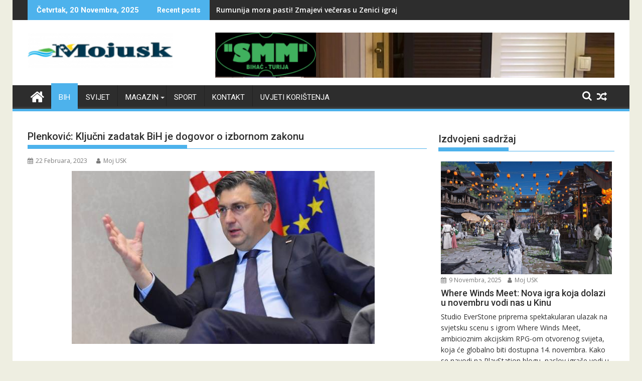

--- FILE ---
content_type: text/html; charset=UTF-8
request_url: https://mojusk.ba/plenkovic-kljucni-zadatak-bih-je-dogovor-o-izbornom-zakonu/
body_size: 18702
content:
<!DOCTYPE html><html lang="bs-BA">
			<head>

				<meta charset="UTF-8">
		<meta name="viewport" content="width=device-width, initial-scale=1">
		<link rel="profile" href="http://gmpg.org/xfn/11">
		<link rel="pingback" href="https://mojusk.ba/xmlrpc.php">
		<meta name='robots' content='index, follow, max-image-preview:large, max-snippet:-1, max-video-preview:-1' />
	<style>img:is([sizes="auto" i], [sizes^="auto," i]) { contain-intrinsic-size: 3000px 1500px }</style>
	
	<!-- This site is optimized with the Yoast SEO plugin v26.4 - https://yoast.com/wordpress/plugins/seo/ -->
	<title>Plenković: Ključni zadatak BiH je dogovor o izbornom zakonu - mojusk.ba</title>
	<link rel="canonical" href="https://mojusk.ba/plenkovic-kljucni-zadatak-bih-je-dogovor-o-izbornom-zakonu/" />
	<meta property="og:locale" content="bs_BA" />
	<meta property="og:type" content="article" />
	<meta property="og:title" content="Plenković: Ključni zadatak BiH je dogovor o izbornom zakonu - mojusk.ba" />
	<meta property="og:description" content="Hrvatski premijer Andrej Plenković govorio je u Atlantic Councilu o ratu u Ukrajini, ali i odnosima sa zemljama u regionu. Kada je u pitanju susjedna Srbija Plenković je istakao&#8230; &#8230;kako se nada poboljšanju odnosa, ali je istovremeno kazao i da njegova zemlja nema namjeru blokirati evropski put Srbije. Na pitanje urednika vanjske politike N1 o tome kakvu saradnju sa novim vlastima u BiH očekuje i šta će to njegova zemlja uraditi za BiH na putu prema EU i NATO-u Plenković odgovara da se nada boljim odnosima. “Godinama se zaista snažno&hellip;" />
	<meta property="og:url" content="https://mojusk.ba/plenkovic-kljucni-zadatak-bih-je-dogovor-o-izbornom-zakonu/" />
	<meta property="og:site_name" content="mojusk.ba" />
	<meta property="article:published_time" content="2023-02-22T18:33:14+00:00" />
	<meta property="article:modified_time" content="2023-02-22T18:33:15+00:00" />
	<meta property="og:image" content="https://mojusk.ba/wp-content/uploads/2023/02/plenkovic-kljucni-zadatak-bih-je-dogovor-o-izbornom-zakonu-9f07bbc985f84835cf96b0a3231dd1d7-xl_63f650cb20c83.jpg" />
	<meta property="og:image:width" content="604" />
	<meta property="og:image:height" content="345" />
	<meta property="og:image:type" content="image/jpeg" />
	<meta name="author" content="Moj USK" />
	<meta name="twitter:card" content="summary_large_image" />
	<meta name="twitter:label1" content="Written by" />
	<meta name="twitter:data1" content="Moj USK" />
	<meta name="twitter:label2" content="Est. reading time" />
	<meta name="twitter:data2" content="3 minute" />
	<script type="application/ld+json" class="yoast-schema-graph">{"@context":"https://schema.org","@graph":[{"@type":"Article","@id":"https://mojusk.ba/plenkovic-kljucni-zadatak-bih-je-dogovor-o-izbornom-zakonu/#article","isPartOf":{"@id":"https://mojusk.ba/plenkovic-kljucni-zadatak-bih-je-dogovor-o-izbornom-zakonu/"},"author":{"name":"Moj USK","@id":"https://mojusk.ba/#/schema/person/259995d8c7882fe27990c28e4d2958df"},"headline":"Plenković: Ključni zadatak BiH je dogovor o izbornom zakonu","datePublished":"2023-02-22T18:33:14+00:00","dateModified":"2023-02-22T18:33:15+00:00","mainEntityOfPage":{"@id":"https://mojusk.ba/plenkovic-kljucni-zadatak-bih-je-dogovor-o-izbornom-zakonu/"},"wordCount":615,"publisher":{"@id":"https://mojusk.ba/#organization"},"image":{"@id":"https://mojusk.ba/plenkovic-kljucni-zadatak-bih-je-dogovor-o-izbornom-zakonu/#primaryimage"},"thumbnailUrl":"https://mojusk.ba/wp-content/uploads/2023/02/plenkovic-kljucni-zadatak-bih-je-dogovor-o-izbornom-zakonu-9f07bbc985f84835cf96b0a3231dd1d7-xl_63f650cb20c83.jpg","articleSection":["BiH","Vijesti"],"inLanguage":"bs-BA"},{"@type":"WebPage","@id":"https://mojusk.ba/plenkovic-kljucni-zadatak-bih-je-dogovor-o-izbornom-zakonu/","url":"https://mojusk.ba/plenkovic-kljucni-zadatak-bih-je-dogovor-o-izbornom-zakonu/","name":"Plenković: Ključni zadatak BiH je dogovor o izbornom zakonu - mojusk.ba","isPartOf":{"@id":"https://mojusk.ba/#website"},"primaryImageOfPage":{"@id":"https://mojusk.ba/plenkovic-kljucni-zadatak-bih-je-dogovor-o-izbornom-zakonu/#primaryimage"},"image":{"@id":"https://mojusk.ba/plenkovic-kljucni-zadatak-bih-je-dogovor-o-izbornom-zakonu/#primaryimage"},"thumbnailUrl":"https://mojusk.ba/wp-content/uploads/2023/02/plenkovic-kljucni-zadatak-bih-je-dogovor-o-izbornom-zakonu-9f07bbc985f84835cf96b0a3231dd1d7-xl_63f650cb20c83.jpg","datePublished":"2023-02-22T18:33:14+00:00","dateModified":"2023-02-22T18:33:15+00:00","breadcrumb":{"@id":"https://mojusk.ba/plenkovic-kljucni-zadatak-bih-je-dogovor-o-izbornom-zakonu/#breadcrumb"},"inLanguage":"bs-BA","potentialAction":[{"@type":"ReadAction","target":["https://mojusk.ba/plenkovic-kljucni-zadatak-bih-je-dogovor-o-izbornom-zakonu/"]}]},{"@type":"ImageObject","inLanguage":"bs-BA","@id":"https://mojusk.ba/plenkovic-kljucni-zadatak-bih-je-dogovor-o-izbornom-zakonu/#primaryimage","url":"https://mojusk.ba/wp-content/uploads/2023/02/plenkovic-kljucni-zadatak-bih-je-dogovor-o-izbornom-zakonu-9f07bbc985f84835cf96b0a3231dd1d7-xl_63f650cb20c83.jpg","contentUrl":"https://mojusk.ba/wp-content/uploads/2023/02/plenkovic-kljucni-zadatak-bih-je-dogovor-o-izbornom-zakonu-9f07bbc985f84835cf96b0a3231dd1d7-xl_63f650cb20c83.jpg","width":604,"height":345},{"@type":"BreadcrumbList","@id":"https://mojusk.ba/plenkovic-kljucni-zadatak-bih-je-dogovor-o-izbornom-zakonu/#breadcrumb","itemListElement":[{"@type":"ListItem","position":1,"name":"Home","item":"https://mojusk.ba/"},{"@type":"ListItem","position":2,"name":"Plenković: Ključni zadatak BiH je dogovor o izbornom zakonu"}]},{"@type":"WebSite","@id":"https://mojusk.ba/#website","url":"https://mojusk.ba/","name":"mojusk.ba","description":"Informativni web portal Unsko-sanskog kantona","publisher":{"@id":"https://mojusk.ba/#organization"},"potentialAction":[{"@type":"SearchAction","target":{"@type":"EntryPoint","urlTemplate":"https://mojusk.ba/?s={search_term_string}"},"query-input":{"@type":"PropertyValueSpecification","valueRequired":true,"valueName":"search_term_string"}}],"inLanguage":"bs-BA"},{"@type":"Organization","@id":"https://mojusk.ba/#organization","name":"mojusk.ba","url":"https://mojusk.ba/","logo":{"@type":"ImageObject","inLanguage":"bs-BA","@id":"https://mojusk.ba/#/schema/logo/image/","url":"https://mojusk.ba/wp-content/uploads/2022/09/cropped-cropped-LOGO-1.png","contentUrl":"https://mojusk.ba/wp-content/uploads/2022/09/cropped-cropped-LOGO-1.png","width":290,"height":70,"caption":"mojusk.ba"},"image":{"@id":"https://mojusk.ba/#/schema/logo/image/"}},{"@type":"Person","@id":"https://mojusk.ba/#/schema/person/259995d8c7882fe27990c28e4d2958df","name":"Moj USK","url":"https://mojusk.ba/author/administrator1/"}]}</script>
	<!-- / Yoast SEO plugin. -->


<link rel='dns-prefetch' href='//www.googletagmanager.com' />
<link rel='dns-prefetch' href='//fonts.googleapis.com' />
<link rel='dns-prefetch' href='//pagead2.googlesyndication.com' />
<link rel="alternate" type="application/rss+xml" title="mojusk.ba &raquo; novosti" href="https://mojusk.ba/feed/" />
<link rel="alternate" type="application/rss+xml" title="mojusk.ba &raquo;  novosti o komentarima" href="https://mojusk.ba/comments/feed/" />
<script type="text/javascript">
/* <![CDATA[ */
window._wpemojiSettings = {"baseUrl":"https:\/\/s.w.org\/images\/core\/emoji\/16.0.1\/72x72\/","ext":".png","svgUrl":"https:\/\/s.w.org\/images\/core\/emoji\/16.0.1\/svg\/","svgExt":".svg","source":{"concatemoji":"https:\/\/mojusk.ba\/wp-includes\/js\/wp-emoji-release.min.js?ver=6.8.3"}};
/*! This file is auto-generated */
!function(s,n){var o,i,e;function c(e){try{var t={supportTests:e,timestamp:(new Date).valueOf()};sessionStorage.setItem(o,JSON.stringify(t))}catch(e){}}function p(e,t,n){e.clearRect(0,0,e.canvas.width,e.canvas.height),e.fillText(t,0,0);var t=new Uint32Array(e.getImageData(0,0,e.canvas.width,e.canvas.height).data),a=(e.clearRect(0,0,e.canvas.width,e.canvas.height),e.fillText(n,0,0),new Uint32Array(e.getImageData(0,0,e.canvas.width,e.canvas.height).data));return t.every(function(e,t){return e===a[t]})}function u(e,t){e.clearRect(0,0,e.canvas.width,e.canvas.height),e.fillText(t,0,0);for(var n=e.getImageData(16,16,1,1),a=0;a<n.data.length;a++)if(0!==n.data[a])return!1;return!0}function f(e,t,n,a){switch(t){case"flag":return n(e,"\ud83c\udff3\ufe0f\u200d\u26a7\ufe0f","\ud83c\udff3\ufe0f\u200b\u26a7\ufe0f")?!1:!n(e,"\ud83c\udde8\ud83c\uddf6","\ud83c\udde8\u200b\ud83c\uddf6")&&!n(e,"\ud83c\udff4\udb40\udc67\udb40\udc62\udb40\udc65\udb40\udc6e\udb40\udc67\udb40\udc7f","\ud83c\udff4\u200b\udb40\udc67\u200b\udb40\udc62\u200b\udb40\udc65\u200b\udb40\udc6e\u200b\udb40\udc67\u200b\udb40\udc7f");case"emoji":return!a(e,"\ud83e\udedf")}return!1}function g(e,t,n,a){var r="undefined"!=typeof WorkerGlobalScope&&self instanceof WorkerGlobalScope?new OffscreenCanvas(300,150):s.createElement("canvas"),o=r.getContext("2d",{willReadFrequently:!0}),i=(o.textBaseline="top",o.font="600 32px Arial",{});return e.forEach(function(e){i[e]=t(o,e,n,a)}),i}function t(e){var t=s.createElement("script");t.src=e,t.defer=!0,s.head.appendChild(t)}"undefined"!=typeof Promise&&(o="wpEmojiSettingsSupports",i=["flag","emoji"],n.supports={everything:!0,everythingExceptFlag:!0},e=new Promise(function(e){s.addEventListener("DOMContentLoaded",e,{once:!0})}),new Promise(function(t){var n=function(){try{var e=JSON.parse(sessionStorage.getItem(o));if("object"==typeof e&&"number"==typeof e.timestamp&&(new Date).valueOf()<e.timestamp+604800&&"object"==typeof e.supportTests)return e.supportTests}catch(e){}return null}();if(!n){if("undefined"!=typeof Worker&&"undefined"!=typeof OffscreenCanvas&&"undefined"!=typeof URL&&URL.createObjectURL&&"undefined"!=typeof Blob)try{var e="postMessage("+g.toString()+"("+[JSON.stringify(i),f.toString(),p.toString(),u.toString()].join(",")+"));",a=new Blob([e],{type:"text/javascript"}),r=new Worker(URL.createObjectURL(a),{name:"wpTestEmojiSupports"});return void(r.onmessage=function(e){c(n=e.data),r.terminate(),t(n)})}catch(e){}c(n=g(i,f,p,u))}t(n)}).then(function(e){for(var t in e)n.supports[t]=e[t],n.supports.everything=n.supports.everything&&n.supports[t],"flag"!==t&&(n.supports.everythingExceptFlag=n.supports.everythingExceptFlag&&n.supports[t]);n.supports.everythingExceptFlag=n.supports.everythingExceptFlag&&!n.supports.flag,n.DOMReady=!1,n.readyCallback=function(){n.DOMReady=!0}}).then(function(){return e}).then(function(){var e;n.supports.everything||(n.readyCallback(),(e=n.source||{}).concatemoji?t(e.concatemoji):e.wpemoji&&e.twemoji&&(t(e.twemoji),t(e.wpemoji)))}))}((window,document),window._wpemojiSettings);
/* ]]> */
</script>
<link rel='stylesheet' id='dashicons-css' href='https://mojusk.ba/wp-includes/css/dashicons.min.css?ver=6.8.3' type='text/css' media='all' />
<link rel='stylesheet' id='post-views-counter-frontend-css' href='https://mojusk.ba/wp-content/plugins/post-views-counter/css/frontend.min.css?ver=1.5.8' type='text/css' media='all' />
<style id='wp-emoji-styles-inline-css' type='text/css'>

	img.wp-smiley, img.emoji {
		display: inline !important;
		border: none !important;
		box-shadow: none !important;
		height: 1em !important;
		width: 1em !important;
		margin: 0 0.07em !important;
		vertical-align: -0.1em !important;
		background: none !important;
		padding: 0 !important;
	}
</style>
<link rel='stylesheet' id='wp-block-library-css' href='https://mojusk.ba/wp-includes/css/dist/block-library/style.min.css?ver=6.8.3' type='text/css' media='all' />
<style id='wp-block-library-theme-inline-css' type='text/css'>
.wp-block-audio :where(figcaption){color:#555;font-size:13px;text-align:center}.is-dark-theme .wp-block-audio :where(figcaption){color:#ffffffa6}.wp-block-audio{margin:0 0 1em}.wp-block-code{border:1px solid #ccc;border-radius:4px;font-family:Menlo,Consolas,monaco,monospace;padding:.8em 1em}.wp-block-embed :where(figcaption){color:#555;font-size:13px;text-align:center}.is-dark-theme .wp-block-embed :where(figcaption){color:#ffffffa6}.wp-block-embed{margin:0 0 1em}.blocks-gallery-caption{color:#555;font-size:13px;text-align:center}.is-dark-theme .blocks-gallery-caption{color:#ffffffa6}:root :where(.wp-block-image figcaption){color:#555;font-size:13px;text-align:center}.is-dark-theme :root :where(.wp-block-image figcaption){color:#ffffffa6}.wp-block-image{margin:0 0 1em}.wp-block-pullquote{border-bottom:4px solid;border-top:4px solid;color:currentColor;margin-bottom:1.75em}.wp-block-pullquote cite,.wp-block-pullquote footer,.wp-block-pullquote__citation{color:currentColor;font-size:.8125em;font-style:normal;text-transform:uppercase}.wp-block-quote{border-left:.25em solid;margin:0 0 1.75em;padding-left:1em}.wp-block-quote cite,.wp-block-quote footer{color:currentColor;font-size:.8125em;font-style:normal;position:relative}.wp-block-quote:where(.has-text-align-right){border-left:none;border-right:.25em solid;padding-left:0;padding-right:1em}.wp-block-quote:where(.has-text-align-center){border:none;padding-left:0}.wp-block-quote.is-large,.wp-block-quote.is-style-large,.wp-block-quote:where(.is-style-plain){border:none}.wp-block-search .wp-block-search__label{font-weight:700}.wp-block-search__button{border:1px solid #ccc;padding:.375em .625em}:where(.wp-block-group.has-background){padding:1.25em 2.375em}.wp-block-separator.has-css-opacity{opacity:.4}.wp-block-separator{border:none;border-bottom:2px solid;margin-left:auto;margin-right:auto}.wp-block-separator.has-alpha-channel-opacity{opacity:1}.wp-block-separator:not(.is-style-wide):not(.is-style-dots){width:100px}.wp-block-separator.has-background:not(.is-style-dots){border-bottom:none;height:1px}.wp-block-separator.has-background:not(.is-style-wide):not(.is-style-dots){height:2px}.wp-block-table{margin:0 0 1em}.wp-block-table td,.wp-block-table th{word-break:normal}.wp-block-table :where(figcaption){color:#555;font-size:13px;text-align:center}.is-dark-theme .wp-block-table :where(figcaption){color:#ffffffa6}.wp-block-video :where(figcaption){color:#555;font-size:13px;text-align:center}.is-dark-theme .wp-block-video :where(figcaption){color:#ffffffa6}.wp-block-video{margin:0 0 1em}:root :where(.wp-block-template-part.has-background){margin-bottom:0;margin-top:0;padding:1.25em 2.375em}
</style>
<style id='classic-theme-styles-inline-css' type='text/css'>
/*! This file is auto-generated */
.wp-block-button__link{color:#fff;background-color:#32373c;border-radius:9999px;box-shadow:none;text-decoration:none;padding:calc(.667em + 2px) calc(1.333em + 2px);font-size:1.125em}.wp-block-file__button{background:#32373c;color:#fff;text-decoration:none}
</style>
<style id='global-styles-inline-css' type='text/css'>
:root{--wp--preset--aspect-ratio--square: 1;--wp--preset--aspect-ratio--4-3: 4/3;--wp--preset--aspect-ratio--3-4: 3/4;--wp--preset--aspect-ratio--3-2: 3/2;--wp--preset--aspect-ratio--2-3: 2/3;--wp--preset--aspect-ratio--16-9: 16/9;--wp--preset--aspect-ratio--9-16: 9/16;--wp--preset--color--black: #000000;--wp--preset--color--cyan-bluish-gray: #abb8c3;--wp--preset--color--white: #ffffff;--wp--preset--color--pale-pink: #f78da7;--wp--preset--color--vivid-red: #cf2e2e;--wp--preset--color--luminous-vivid-orange: #ff6900;--wp--preset--color--luminous-vivid-amber: #fcb900;--wp--preset--color--light-green-cyan: #7bdcb5;--wp--preset--color--vivid-green-cyan: #00d084;--wp--preset--color--pale-cyan-blue: #8ed1fc;--wp--preset--color--vivid-cyan-blue: #0693e3;--wp--preset--color--vivid-purple: #9b51e0;--wp--preset--gradient--vivid-cyan-blue-to-vivid-purple: linear-gradient(135deg,rgba(6,147,227,1) 0%,rgb(155,81,224) 100%);--wp--preset--gradient--light-green-cyan-to-vivid-green-cyan: linear-gradient(135deg,rgb(122,220,180) 0%,rgb(0,208,130) 100%);--wp--preset--gradient--luminous-vivid-amber-to-luminous-vivid-orange: linear-gradient(135deg,rgba(252,185,0,1) 0%,rgba(255,105,0,1) 100%);--wp--preset--gradient--luminous-vivid-orange-to-vivid-red: linear-gradient(135deg,rgba(255,105,0,1) 0%,rgb(207,46,46) 100%);--wp--preset--gradient--very-light-gray-to-cyan-bluish-gray: linear-gradient(135deg,rgb(238,238,238) 0%,rgb(169,184,195) 100%);--wp--preset--gradient--cool-to-warm-spectrum: linear-gradient(135deg,rgb(74,234,220) 0%,rgb(151,120,209) 20%,rgb(207,42,186) 40%,rgb(238,44,130) 60%,rgb(251,105,98) 80%,rgb(254,248,76) 100%);--wp--preset--gradient--blush-light-purple: linear-gradient(135deg,rgb(255,206,236) 0%,rgb(152,150,240) 100%);--wp--preset--gradient--blush-bordeaux: linear-gradient(135deg,rgb(254,205,165) 0%,rgb(254,45,45) 50%,rgb(107,0,62) 100%);--wp--preset--gradient--luminous-dusk: linear-gradient(135deg,rgb(255,203,112) 0%,rgb(199,81,192) 50%,rgb(65,88,208) 100%);--wp--preset--gradient--pale-ocean: linear-gradient(135deg,rgb(255,245,203) 0%,rgb(182,227,212) 50%,rgb(51,167,181) 100%);--wp--preset--gradient--electric-grass: linear-gradient(135deg,rgb(202,248,128) 0%,rgb(113,206,126) 100%);--wp--preset--gradient--midnight: linear-gradient(135deg,rgb(2,3,129) 0%,rgb(40,116,252) 100%);--wp--preset--font-size--small: 13px;--wp--preset--font-size--medium: 20px;--wp--preset--font-size--large: 36px;--wp--preset--font-size--x-large: 42px;--wp--preset--spacing--20: 0.44rem;--wp--preset--spacing--30: 0.67rem;--wp--preset--spacing--40: 1rem;--wp--preset--spacing--50: 1.5rem;--wp--preset--spacing--60: 2.25rem;--wp--preset--spacing--70: 3.38rem;--wp--preset--spacing--80: 5.06rem;--wp--preset--shadow--natural: 6px 6px 9px rgba(0, 0, 0, 0.2);--wp--preset--shadow--deep: 12px 12px 50px rgba(0, 0, 0, 0.4);--wp--preset--shadow--sharp: 6px 6px 0px rgba(0, 0, 0, 0.2);--wp--preset--shadow--outlined: 6px 6px 0px -3px rgba(255, 255, 255, 1), 6px 6px rgba(0, 0, 0, 1);--wp--preset--shadow--crisp: 6px 6px 0px rgba(0, 0, 0, 1);}:where(.is-layout-flex){gap: 0.5em;}:where(.is-layout-grid){gap: 0.5em;}body .is-layout-flex{display: flex;}.is-layout-flex{flex-wrap: wrap;align-items: center;}.is-layout-flex > :is(*, div){margin: 0;}body .is-layout-grid{display: grid;}.is-layout-grid > :is(*, div){margin: 0;}:where(.wp-block-columns.is-layout-flex){gap: 2em;}:where(.wp-block-columns.is-layout-grid){gap: 2em;}:where(.wp-block-post-template.is-layout-flex){gap: 1.25em;}:where(.wp-block-post-template.is-layout-grid){gap: 1.25em;}.has-black-color{color: var(--wp--preset--color--black) !important;}.has-cyan-bluish-gray-color{color: var(--wp--preset--color--cyan-bluish-gray) !important;}.has-white-color{color: var(--wp--preset--color--white) !important;}.has-pale-pink-color{color: var(--wp--preset--color--pale-pink) !important;}.has-vivid-red-color{color: var(--wp--preset--color--vivid-red) !important;}.has-luminous-vivid-orange-color{color: var(--wp--preset--color--luminous-vivid-orange) !important;}.has-luminous-vivid-amber-color{color: var(--wp--preset--color--luminous-vivid-amber) !important;}.has-light-green-cyan-color{color: var(--wp--preset--color--light-green-cyan) !important;}.has-vivid-green-cyan-color{color: var(--wp--preset--color--vivid-green-cyan) !important;}.has-pale-cyan-blue-color{color: var(--wp--preset--color--pale-cyan-blue) !important;}.has-vivid-cyan-blue-color{color: var(--wp--preset--color--vivid-cyan-blue) !important;}.has-vivid-purple-color{color: var(--wp--preset--color--vivid-purple) !important;}.has-black-background-color{background-color: var(--wp--preset--color--black) !important;}.has-cyan-bluish-gray-background-color{background-color: var(--wp--preset--color--cyan-bluish-gray) !important;}.has-white-background-color{background-color: var(--wp--preset--color--white) !important;}.has-pale-pink-background-color{background-color: var(--wp--preset--color--pale-pink) !important;}.has-vivid-red-background-color{background-color: var(--wp--preset--color--vivid-red) !important;}.has-luminous-vivid-orange-background-color{background-color: var(--wp--preset--color--luminous-vivid-orange) !important;}.has-luminous-vivid-amber-background-color{background-color: var(--wp--preset--color--luminous-vivid-amber) !important;}.has-light-green-cyan-background-color{background-color: var(--wp--preset--color--light-green-cyan) !important;}.has-vivid-green-cyan-background-color{background-color: var(--wp--preset--color--vivid-green-cyan) !important;}.has-pale-cyan-blue-background-color{background-color: var(--wp--preset--color--pale-cyan-blue) !important;}.has-vivid-cyan-blue-background-color{background-color: var(--wp--preset--color--vivid-cyan-blue) !important;}.has-vivid-purple-background-color{background-color: var(--wp--preset--color--vivid-purple) !important;}.has-black-border-color{border-color: var(--wp--preset--color--black) !important;}.has-cyan-bluish-gray-border-color{border-color: var(--wp--preset--color--cyan-bluish-gray) !important;}.has-white-border-color{border-color: var(--wp--preset--color--white) !important;}.has-pale-pink-border-color{border-color: var(--wp--preset--color--pale-pink) !important;}.has-vivid-red-border-color{border-color: var(--wp--preset--color--vivid-red) !important;}.has-luminous-vivid-orange-border-color{border-color: var(--wp--preset--color--luminous-vivid-orange) !important;}.has-luminous-vivid-amber-border-color{border-color: var(--wp--preset--color--luminous-vivid-amber) !important;}.has-light-green-cyan-border-color{border-color: var(--wp--preset--color--light-green-cyan) !important;}.has-vivid-green-cyan-border-color{border-color: var(--wp--preset--color--vivid-green-cyan) !important;}.has-pale-cyan-blue-border-color{border-color: var(--wp--preset--color--pale-cyan-blue) !important;}.has-vivid-cyan-blue-border-color{border-color: var(--wp--preset--color--vivid-cyan-blue) !important;}.has-vivid-purple-border-color{border-color: var(--wp--preset--color--vivid-purple) !important;}.has-vivid-cyan-blue-to-vivid-purple-gradient-background{background: var(--wp--preset--gradient--vivid-cyan-blue-to-vivid-purple) !important;}.has-light-green-cyan-to-vivid-green-cyan-gradient-background{background: var(--wp--preset--gradient--light-green-cyan-to-vivid-green-cyan) !important;}.has-luminous-vivid-amber-to-luminous-vivid-orange-gradient-background{background: var(--wp--preset--gradient--luminous-vivid-amber-to-luminous-vivid-orange) !important;}.has-luminous-vivid-orange-to-vivid-red-gradient-background{background: var(--wp--preset--gradient--luminous-vivid-orange-to-vivid-red) !important;}.has-very-light-gray-to-cyan-bluish-gray-gradient-background{background: var(--wp--preset--gradient--very-light-gray-to-cyan-bluish-gray) !important;}.has-cool-to-warm-spectrum-gradient-background{background: var(--wp--preset--gradient--cool-to-warm-spectrum) !important;}.has-blush-light-purple-gradient-background{background: var(--wp--preset--gradient--blush-light-purple) !important;}.has-blush-bordeaux-gradient-background{background: var(--wp--preset--gradient--blush-bordeaux) !important;}.has-luminous-dusk-gradient-background{background: var(--wp--preset--gradient--luminous-dusk) !important;}.has-pale-ocean-gradient-background{background: var(--wp--preset--gradient--pale-ocean) !important;}.has-electric-grass-gradient-background{background: var(--wp--preset--gradient--electric-grass) !important;}.has-midnight-gradient-background{background: var(--wp--preset--gradient--midnight) !important;}.has-small-font-size{font-size: var(--wp--preset--font-size--small) !important;}.has-medium-font-size{font-size: var(--wp--preset--font-size--medium) !important;}.has-large-font-size{font-size: var(--wp--preset--font-size--large) !important;}.has-x-large-font-size{font-size: var(--wp--preset--font-size--x-large) !important;}
:where(.wp-block-post-template.is-layout-flex){gap: 1.25em;}:where(.wp-block-post-template.is-layout-grid){gap: 1.25em;}
:where(.wp-block-columns.is-layout-flex){gap: 2em;}:where(.wp-block-columns.is-layout-grid){gap: 2em;}
:root :where(.wp-block-pullquote){font-size: 1.5em;line-height: 1.6;}
</style>
<link rel='stylesheet' id='gallery-manager-css' href='https://mojusk.ba/wp-content/plugins/fancy-gallery/assets/css/gallery-manager.css?ver=6.8.3' type='text/css' media='all' />
<link rel='stylesheet' id='theiaPostSlider-css' href='https://mojusk.ba/wp-content/plugins/theia-post-slider/css/super-mono-reflection--blue-32.css?ver=1.8.4' type='text/css' media='all' />
<link rel='stylesheet' id='jquery-bxslider-css' href='https://mojusk.ba/wp-content/themes/supermag/assets/library/bxslider/css/jquery.bxslider.min.css?ver=4.2.5' type='text/css' media='all' />
<link rel='stylesheet' id='supermag-googleapis-css' href='//fonts.googleapis.com/css?family=Open+Sans%3A600%2C400%7CRoboto%3A300italic%2C400%2C500%2C700&#038;ver=1.0.1' type='text/css' media='all' />
<link rel='stylesheet' id='font-awesome-css' href='https://mojusk.ba/wp-content/themes/supermag/assets/library/Font-Awesome/css/font-awesome.min.css?ver=4.7.0' type='text/css' media='all' />
<link rel='stylesheet' id='supermag-style-css' href='https://mojusk.ba/wp-content/themes/supermag/style.css?ver=1.4.9' type='text/css' media='all' />
<style id='supermag-style-inline-css' type='text/css'>

            mark,
            .comment-form .form-submit input,
            .read-more,
            .bn-title,
            .home-icon.front_page_on,
            .header-wrapper .menu li:hover > a,
            .header-wrapper .menu > li.current-menu-item a,
            .header-wrapper .menu > li.current-menu-parent a,
            .header-wrapper .menu > li.current_page_parent a,
            .header-wrapper .menu > li.current_page_ancestor a,
            .header-wrapper .menu > li.current-menu-item > a:before,
            .header-wrapper .menu > li.current-menu-parent > a:before,
            .header-wrapper .menu > li.current_page_parent > a:before,
            .header-wrapper .menu > li.current_page_ancestor > a:before,
            .header-wrapper .main-navigation ul ul.sub-menu li:hover > a,
            .header-wrapper .main-navigation ul ul.children li:hover > a,
            .slider-section .cat-links a,
            .featured-desc .below-entry-meta .cat-links a,
            #calendar_wrap #wp-calendar #today,
            #calendar_wrap #wp-calendar #today a,
            .wpcf7-form input.wpcf7-submit:hover,
            .breadcrumb{
                background: #4db2ec;
            }
        
            a:hover,
            .screen-reader-text:focus,
            .bn-content a:hover,
            .socials a:hover,
            .site-title a,
            .search-block input#menu-search,
            .widget_search input#s,
            .search-block #searchsubmit,
            .widget_search #searchsubmit,
            .footer-sidebar .featured-desc .above-entry-meta a:hover,
            .slider-section .slide-title:hover,
            .besides-slider .post-title a:hover,
            .slider-feature-wrap a:hover,
            .slider-section .bx-controls-direction a,
            .besides-slider .beside-post:hover .beside-caption,
            .besides-slider .beside-post:hover .beside-caption a:hover,
            .featured-desc .above-entry-meta span:hover,
            .posted-on a:hover,
            .cat-links a:hover,
            .comments-link a:hover,
            .edit-link a:hover,
            .tags-links a:hover,
            .byline a:hover,
            .nav-links a:hover,
            #supermag-breadcrumbs a:hover,
            .wpcf7-form input.wpcf7-submit,
             .woocommerce nav.woocommerce-pagination ul li a:focus, 
             .woocommerce nav.woocommerce-pagination ul li a:hover, 
             .woocommerce nav.woocommerce-pagination ul li span.current{
                color: #4db2ec;
            }
            .search-block input#menu-search,
            .widget_search input#s,
            .tagcloud a{
                border: 1px solid #4db2ec;
            }
            .footer-wrapper .border,
            .nav-links .nav-previous a:hover,
            .nav-links .nav-next a:hover{
                border-top: 1px solid #4db2ec;
            }
             .besides-slider .beside-post{
                border-bottom: 3px solid #4db2ec;
            }
            .widget-title,
            .footer-wrapper,
            .page-header .page-title,
            .single .entry-header .entry-title,
            .page .entry-header .entry-title{
                border-bottom: 1px solid #4db2ec;
            }
            .widget-title:before,
            .page-header .page-title:before,
            .single .entry-header .entry-title:before,
            .page .entry-header .entry-title:before {
                border-bottom: 7px solid #4db2ec;
            }
           .wpcf7-form input.wpcf7-submit,
            article.post.sticky{
                border: 2px solid #4db2ec;
            }
           .breadcrumb::after {
                border-left: 5px solid #4db2ec;
            }
           .rtl .breadcrumb::after {
                border-right: 5px solid #4db2ec;
                border-left:medium none;
            }
           .header-wrapper #site-navigation{
                border-bottom: 5px solid #4db2ec;
            }
           @media screen and (max-width:992px){
                .slicknav_btn.slicknav_open{
                    border: 1px solid #4db2ec;
                }
                 .header-wrapper .main-navigation ul ul.sub-menu li:hover > a,
                 .header-wrapper .main-navigation ul ul.children li:hover > a
                 {
                         background: #2d2d2d;
                 }
                .slicknav_btn.slicknav_open:before{
                    background: #4db2ec;
                    box-shadow: 0 6px 0 0 #4db2ec, 0 12px 0 0 #4db2ec;
                }
                .slicknav_nav li:hover > a,
                .slicknav_nav li.current-menu-ancestor a,
                .slicknav_nav li.current-menu-item  > a,
                .slicknav_nav li.current_page_item a,
                .slicknav_nav li.current_page_item .slicknav_item span,
                .slicknav_nav li .slicknav_item:hover a{
                    color: #4db2ec;
                }
            }
                    .cat-links .at-cat-item-1{
                    background: #4db2ec!important;
                    color : #fff!important;
                    }
                    
                    .cat-links .at-cat-item-1:hover{
                    background: #2d2d2d!important;
                    color : #fff!important;
                    }
                    
                    .cat-links .at-cat-item-93{
                    background: #4db2ec!important;
                    color : #fff!important;
                    }
                    
                    .cat-links .at-cat-item-93:hover{
                    background: #2d2d2d!important;
                    color : #fff!important;
                    }
                    
                    .cat-links .at-cat-item-94{
                    background: #4db2ec!important;
                    color : #fff!important;
                    }
                    
                    .cat-links .at-cat-item-94:hover{
                    background: #2d2d2d!important;
                    color : #fff!important;
                    }
                    
                    .cat-links .at-cat-item-104{
                    background: #4db2ec!important;
                    color : #fff!important;
                    }
                    
                    .cat-links .at-cat-item-104:hover{
                    background: #2d2d2d!important;
                    color : #fff!important;
                    }
                    
                    .cat-links .at-cat-item-106{
                    background: #4db2ec!important;
                    color : #fff!important;
                    }
                    
                    .cat-links .at-cat-item-106:hover{
                    background: #2d2d2d!important;
                    color : #fff!important;
                    }
                    
                    .cat-links .at-cat-item-109{
                    background: #4db2ec!important;
                    color : #fff!important;
                    }
                    
                    .cat-links .at-cat-item-109:hover{
                    background: #2d2d2d!important;
                    color : #fff!important;
                    }
                    
                    .cat-links .at-cat-item-254{
                    background: #4db2ec!important;
                    color : #fff!important;
                    }
                    
                    .cat-links .at-cat-item-254:hover{
                    background: #2d2d2d!important;
                    color : #fff!important;
                    }
                    
                    .cat-links .at-cat-item-255{
                    background: #4db2ec!important;
                    color : #fff!important;
                    }
                    
                    .cat-links .at-cat-item-255:hover{
                    background: #2d2d2d!important;
                    color : #fff!important;
                    }
                    
                    .cat-links .at-cat-item-258{
                    background: #4db2ec!important;
                    color : #fff!important;
                    }
                    
                    .cat-links .at-cat-item-258:hover{
                    background: #2d2d2d!important;
                    color : #fff!important;
                    }
                    
</style>
<link rel='stylesheet' id='supermag-block-front-styles-css' href='https://mojusk.ba/wp-content/themes/supermag/acmethemes/gutenberg/gutenberg-front.css?ver=1.0' type='text/css' media='all' />
<script type="text/javascript" src="https://mojusk.ba/wp-includes/js/jquery/jquery.min.js?ver=3.7.1" id="jquery-core-js"></script>
<script type="text/javascript" src="https://mojusk.ba/wp-includes/js/jquery/jquery-migrate.min.js?ver=3.4.1" id="jquery-migrate-js"></script>
<script type="text/javascript" src="https://mojusk.ba/wp-content/plugins/theia-post-slider/js/balupton-history.js/jquery.history.js?ver=1.7.1" id="history.js-js"></script>
<script type="text/javascript" src="https://mojusk.ba/wp-content/plugins/theia-post-slider/js/async.min.js?ver=14.09.2014" id="async.js-js"></script>
<script type="text/javascript" src="https://mojusk.ba/wp-content/plugins/theia-post-slider/js/tps.js?ver=1.8.4" id="theiaPostSlider.js-js"></script>
<script type="text/javascript" src="https://mojusk.ba/wp-content/plugins/theia-post-slider/js/tps-transition-slide.js?ver=1.8.4" id="theiaPostSlider-transition-slide.js-js"></script>
<!--[if lt IE 9]>
<script type="text/javascript" src="https://mojusk.ba/wp-content/themes/supermag/assets/library/html5shiv/html5shiv.min.js?ver=3.7.3" id="html5-js"></script>
<![endif]-->
<!--[if lt IE 9]>
<script type="text/javascript" src="https://mojusk.ba/wp-content/themes/supermag/assets/library/respond/respond.min.js?ver=1.1.2" id="respond-js"></script>
<![endif]-->

<!-- Google tag (gtag.js) snippet added by Site Kit -->
<!-- Google Analytics snippet added by Site Kit -->
<script type="text/javascript" src="https://www.googletagmanager.com/gtag/js?id=GT-WVJVQ4F" id="google_gtagjs-js" async></script>
<script type="text/javascript" id="google_gtagjs-js-after">
/* <![CDATA[ */
window.dataLayer = window.dataLayer || [];function gtag(){dataLayer.push(arguments);}
gtag("set","linker",{"domains":["mojusk.ba"]});
gtag("js", new Date());
gtag("set", "developer_id.dZTNiMT", true);
gtag("config", "GT-WVJVQ4F", {"googlesitekit_post_type":"post","googlesitekit_post_date":"20230222","googlesitekit_post_author":"Moj USK"});
/* ]]> */
</script>
<link rel="https://api.w.org/" href="https://mojusk.ba/wp-json/" /><link rel="alternate" title="JSON" type="application/json" href="https://mojusk.ba/wp-json/wp/v2/posts/155978" /><link rel="EditURI" type="application/rsd+xml" title="RSD" href="https://mojusk.ba/xmlrpc.php?rsd" />
<link rel='shortlink' href='https://mojusk.ba/?p=155978' />
<link rel="alternate" title="oEmbed (JSON)" type="application/json+oembed" href="https://mojusk.ba/wp-json/oembed/1.0/embed?url=https%3A%2F%2Fmojusk.ba%2Fplenkovic-kljucni-zadatak-bih-je-dogovor-o-izbornom-zakonu%2F" />
<link rel="alternate" title="oEmbed (XML)" type="text/xml+oembed" href="https://mojusk.ba/wp-json/oembed/1.0/embed?url=https%3A%2F%2Fmojusk.ba%2Fplenkovic-kljucni-zadatak-bih-je-dogovor-o-izbornom-zakonu%2F&#038;format=xml" />
<meta name="generator" content="Site Kit by Google 1.166.0" />
<!-- Google AdSense meta tags added by Site Kit -->
<meta name="google-adsense-platform-account" content="ca-host-pub-2644536267352236">
<meta name="google-adsense-platform-domain" content="sitekit.withgoogle.com">
<!-- End Google AdSense meta tags added by Site Kit -->

<!-- Google AdSense snippet added by Site Kit -->
<script type="text/javascript" async="async" src="https://pagead2.googlesyndication.com/pagead/js/adsbygoogle.js?client=ca-pub-7743338341724793&amp;host=ca-host-pub-2644536267352236" crossorigin="anonymous"></script>

<!-- End Google AdSense snippet added by Site Kit -->
<link rel="icon" href="https://mojusk.ba/wp-content/uploads/2020/10/cropped-MojUSKLogo-32x32.jpg" sizes="32x32" />
<link rel="icon" href="https://mojusk.ba/wp-content/uploads/2020/10/cropped-MojUSKLogo-192x192.jpg" sizes="192x192" />
<link rel="apple-touch-icon" href="https://mojusk.ba/wp-content/uploads/2020/10/cropped-MojUSKLogo-180x180.jpg" />
<meta name="msapplication-TileImage" content="https://mojusk.ba/wp-content/uploads/2020/10/cropped-MojUSKLogo-270x270.jpg" />

	</head>
<body class="wp-singular post-template-default single single-post postid-155978 single-format-standard wp-custom-logo wp-theme-supermag boxed-layout blog-large-image single-large-image left-logo-right-ainfo right-sidebar at-sticky-sidebar">

		<div id="page" class="hfeed site">
				<a class="skip-link screen-reader-text" href="#content" title="link">Skip to content</a>
				<header id="masthead" class="site-header" role="banner">
			<div class="top-header-section clearfix">
				<div class="wrapper">
					 <div class="header-latest-posts float-left bn-title">Četvrtak, 20 Novembra, 2025</div>							<div class="header-latest-posts bn-wrapper float-left">
								<div class="bn-title">
									Recent posts								</div>
								<ul class="duper-bn">
																			<li class="bn-content">
											<a href="https://mojusk.ba/rumunija-mora-pasti-zmajevi-veceras-u-zenici-igraju-prvo-od-dva-finala-za-plasman-na-sp/" title="Rumunija mora pasti! Zmajevi večeras u Zenici igraju prvo od dva finala za plasman na SP">
												Rumunija mora pasti! Zmajevi večeras u Zenici igraju prvo od dva finala za plasman na SP											</a>
										</li>
																			<li class="bn-content">
											<a href="https://mojusk.ba/hrvatska-se-plasirala-na-svjetsko-prvenstvo/" title="Hrvatska se plasirala na Svjetsko prvenstvo">
												Hrvatska se plasirala na Svjetsko prvenstvo											</a>
										</li>
																			<li class="bn-content">
											<a href="https://mojusk.ba/malta-savladala-finsku-i-upisala-prvu-pobjedu-u-kvalifikacijama-nakon-cetiri-godine/" title="Malta savladala Finsku i upisala prvu pobjedu u kvalifikacijama nakon četiri godine">
												Malta savladala Finsku i upisala prvu pobjedu u kvalifikacijama nakon četiri godine											</a>
										</li>
																			<li class="bn-content">
											<a href="https://mojusk.ba/sirijski-predsjednik-doputovao-u-historijsku-posjetu-sad/" title="Sirijski predsjednik doputovao u historijsku posjetu SAD">
												Sirijski predsjednik doputovao u historijsku posjetu SAD											</a>
										</li>
																			<li class="bn-content">
											<a href="https://mojusk.ba/u-bosni-i-hercegovini-cijene-lijekova-najvise-u-regionu/" title="U Bosni i Hercegovini cijene lijekova najviše u regionu">
												U Bosni i Hercegovini cijene lijekova najviše u regionu											</a>
										</li>
																	</ul>
							</div> <!-- .header-latest-posts -->
												<div class="right-header float-right">
											</div>
				</div>
			</div><!-- .top-header-section -->
			<div class="header-wrapper clearfix">
				<div class="header-container">
										<div class="wrapper">
						<div class="site-branding clearfix">
															<div class="site-logo float-left">
									<a href="https://mojusk.ba/" class="custom-logo-link" rel="home"><img width="290" height="70" src="https://mojusk.ba/wp-content/uploads/2022/09/cropped-cropped-LOGO-1.png" class="custom-logo" alt="mojusk.ba" decoding="async" /></a>								</div><!--site-logo-->
																<div class="header-ainfo float-right">
																			<a href="https://smm-turija.com/" target="_blank">
											<img src="https://mojusk.ba/wp-content/uploads/2025/09/SMM.png">
										</a>
																		</div>
														<div class="clearfix"></div>
						</div>
					</div>
										<nav id="site-navigation" class="main-navigation  clearfix" role="navigation">
						<div class="header-main-menu wrapper clearfix">
															<div class="home-icon">
									<a href="https://mojusk.ba/" title="mojusk.ba"><i class="fa fa-home"></i></a>
								</div>
								<div class="acmethemes-nav"><ul id="menu-main-menu" class="menu"><li id="menu-item-73185" class="menu-item menu-item-type-taxonomy menu-item-object-category current-post-ancestor current-menu-parent current-post-parent menu-item-73185"><a href="https://mojusk.ba/category/vijesti/region/bih/">BiH</a></li>
<li id="menu-item-76873" class="menu-item menu-item-type-taxonomy menu-item-object-category menu-item-76873"><a href="https://mojusk.ba/category/vijesti/region/svijet/">Svijet</a></li>
<li id="menu-item-138698" class="menu-item menu-item-type-taxonomy menu-item-object-category menu-item-has-children menu-item-138698"><a href="https://mojusk.ba/category/magazin/">Magazin</a>
<ul class="sub-menu">
	<li id="menu-item-73188" class="menu-item menu-item-type-taxonomy menu-item-object-category menu-item-73188"><a href="https://mojusk.ba/category/magazin/tehnologija/">Tehnologija</a></li>
	<li id="menu-item-140255" class="menu-item menu-item-type-taxonomy menu-item-object-category menu-item-140255"><a href="https://mojusk.ba/category/magazin/ljepota-i-zdravlje/">Ljepota i zdravlje</a></li>
</ul>
</li>
<li id="menu-item-73365" class="menu-item menu-item-type-taxonomy menu-item-object-category menu-item-73365"><a href="https://mojusk.ba/category/vijesti/sport/">Sport</a></li>
<li id="menu-item-95627" class="menu-item menu-item-type-custom menu-item-object-custom menu-item-95627"><a href="http://mojusk.ba/kontakt/">Kontakt</a></li>
<li id="menu-item-137636" class="menu-item menu-item-type-post_type menu-item-object-page menu-item-137636"><a href="https://mojusk.ba/uvjeti-koristenja/">Uvjeti korištenja</a></li>
</ul></div><div class="random-post">										<a title="Poznat datum isplate penzija za mart, evo koliko iznose najniža i najviša..." href="https://mojusk.ba/poznat-datum-isplate-penzija-za-mart-evo-koliko-iznose-najniza-i-najvisa/">
											<i class="fa fa-random icon-menu"></i>
										</a>
										</div><a class="fa fa-search icon-menu search-icon-menu" href="#"></a><div class='menu-search-toggle'><div class='menu-search-inner'><div class="search-block">
    <form action="https://mojusk.ba" class="searchform" id="searchform" method="get" role="search">
        <div>
            <label for="menu-search" class="screen-reader-text"></label>
                        <input type="text"  placeholder="Search"  id="menu-search" name="s" value="">
            <button class="fa fa-search" type="submit" id="searchsubmit"></button>
        </div>
    </form>
</div></div></div>						</div>
						<div class="responsive-slick-menu wrapper clearfix"></div>
					</nav>
					<!-- #site-navigation -->
									</div>
				<!-- .header-container -->
			</div>
			<!-- header-wrapper-->
		</header>
		<!-- #masthead -->
				<div class="wrapper content-wrapper clearfix">
			<div id="content" class="site-content">
			<div id="primary" class="content-area">
		<main id="main" class="site-main" role="main">
		<article id="post-155978" class="post-155978 post type-post status-publish format-standard has-post-thumbnail hentry category-bih category-vijesti gallery-content-unit">
	<header class="entry-header">
		<h1 class="entry-title">Plenković: Ključni zadatak BiH je dogovor o izbornom zakonu</h1>
		<div class="entry-meta">
			<span class="posted-on"><a href="https://mojusk.ba/plenkovic-kljucni-zadatak-bih-je-dogovor-o-izbornom-zakonu/" rel="bookmark"><i class="fa fa-calendar"></i><time class="entry-date published" datetime="2023-02-22T18:33:14+01:00">22 Februara, 2023</time><time class="updated" datetime="2023-02-22T18:33:15+01:00">22 Februara, 2023</time></a></span><span class="byline"> <span class="author vcard"><a class="url fn n" href="https://mojusk.ba/author/administrator1/"><i class="fa fa-user"></i>Moj USK</a></span></span>		</div><!-- .entry-meta -->
	</header><!-- .entry-header -->
	<!--post thumbnal options-->
			<div class="single-feat clearfix">
			<figure class="single-thumb single-thumb-full">
				<img width="604" height="345" src="https://mojusk.ba/wp-content/uploads/2023/02/plenkovic-kljucni-zadatak-bih-je-dogovor-o-izbornom-zakonu-9f07bbc985f84835cf96b0a3231dd1d7-xl_63f650cb20c83.jpg" class="attachment-full size-full wp-post-image" alt="" decoding="async" fetchpriority="high" />			</figure>
		</div><!-- .single-feat-->
		<div class="entry-content">
		<p><!-- BEGIN THEIA POST SLIDER --></p>

<p>Hrvatski premijer Andrej Plenković govorio je u Atlantic Councilu o ratu u Ukrajini, ali i odnosima sa zemljama u regionu. Kada je u pitanju susjedna Srbija Plenković je istakao&#8230;</p>



<p>&#8230;kako se nada poboljšanju odnosa, ali je istovremeno kazao i da njegova zemlja nema namjeru blokirati evropski put Srbije.</p>



<p>Na pitanje urednika vanjske politike N1 o tome kakvu saradnju sa novim vlastima u BiH očekuje i šta će to njegova zemlja uraditi za BiH na putu prema EU i NATO-u Plenković odgovara da se nada boljim odnosima.</p>



<p>“Godinama se zaista snažno zalažem za evropski put Bosne i Hercegovine. U svim dosadašnjim svojstvima, bilo kao zastupnik u Europskom parlamentu, zastupnik u Hrvatskom saboru, državni tajnik za europske poslove ili sedam godina kao hrvatski premijer, zapravo sam pomagao i olakšavao prijavu za članstvo u Europskoj uniji, što je I Dragan Čović i učinio u februaru 2016. godine, također prije sedam godina. Mišljenja sam da je to bio veliki iskorak i da je sada podržalo davanje statusa kandidata.”, rekao je Plenković.</p>



<p>Plenković je jedan od rijetkih lidera iz regiona koji je imao priliku susresti se s novim predstavnicima vlasti iz Bosne i Hercegovine. U prvom redu sastao se s predsjedavajućom Krišto i ministrom vanjskih poslova Konakovićem.</p>



<p>“Prošle sam sedmice primio u prvu službenu posjetu novu predsjedavajuću Vijeća ministara Bosne i Hercegovine Borjanu Krišto, koja je Hrvatica. I jučer smo, zapravo, imali sastanak sa gospodinom Konakovićem, koji je ministar vanjskih poslova, novi ministar vanjskih poslova Bosne i Hercegovine. Nakon ova dva sastanka dogovorio sam se da ćemo održati zajedničku sjednicu hrvatske Vlade i Vijeća ministara Hercegovine u Zagrebu, u junu, kako bismo stavili na stol sva pitanja koja imamo. Jedni smo od najvažnijih ekonomskih i trgovinskih partnera sa Bosnom i Hercegovinom. Nakon Austrije, Hrvatska je drugi najveći investitor. Hrvati su jedan od tri konstitutivna naroda. Gradimo mostove preko rijeke Save. Sarađujemo u turizmu, energetici, infrastrukturi”, rekao je Plenković.</p>



<p>Jedna od važnih tema za Plenkovića je i saradnja sa Bosnom i Hercegovinom u oblasti gasifikacije, ali i drugim pitanjima.</p>



<p>“Hrvatska bi željela olakšati gasifikaciju BiH. Imamo LNG terminal na ostrvu Krk i želimo investirati u naš gasovod kako bismo osigurali BiH tzv. Južnu interkonekciju koja bi Federaciji BiH omogućila, a što je oko 50% teritorije BiH, da dobije gas i na taj način osigura diverzifikaciju snabdijevanja energijom. Dakle, naša ambicija je da se novo Vijeće ministara BiH, nova većina u političkom smislu, složi oko ključnih prioriteta, koji su jasno navedeni u kontekstu statusa kandidata. U decembru ih je bilo osam, ali postoji i 14 uslova koje postavlja Evropska komisija i ključni preduslov je da se postigne dogovor oko izbornog zakona, da svi konstitutivni narodi sami biraju svog političkog, legitimnog predstavnika u predsjedništvu zemlje. To nije bio slučaj sa Hrvatima. Sada, četvrti put, jer vidimo rezultate izbora, čak i gospođa Krišto, koja se kandidovala za predsjedništvo, politički suspendovana, pluralizam, svi su podržali jednog kandidata i još nisu uspjeli da je izaberu zbog glasova koji su dali g. Komšiću. Dakle, ovo je element koji zapravo komplikuje naš odnos”, ističe hrvatski premijer.</p>



<p>Najavio je će sa hrvatske strane nastaviti snažan pritisak na uspostavljanju dobrih odnosa između dvije zemlje i nastaviti podršku BiH na putu prema EU, ali da prije svega želi nastaviti saradnju sa Bošnjacima, Hrvatima i Srbima, a onda i sa Ostalima kao i sa cijelom zemljom.</p>



<p>Izvor: Vijesti.ba / N1</p>

<p><!-- END THEIA POST SLIDER --></p>	</div><!-- .entry-content -->
	<footer class="entry-footer featured-desc">
		<span class="cat-links"><i class="fa fa-folder-o"></i><a href="https://mojusk.ba/category/vijesti/region/bih/" rel="category tag">BiH</a>, <a href="https://mojusk.ba/category/vijesti/" rel="category tag">Vijesti</a></span>	</footer><!-- .entry-footer -->
</article><!-- #post-## -->
	<nav class="navigation post-navigation" aria-label="Članci">
		<h2 class="screen-reader-text">Navigacija članaka</h2>
		<div class="nav-links"><div class="nav-previous"><a href="https://mojusk.ba/murphy-dodikovo-negiranje-genocida-u-srebrenici-zasluzuje-svaku-osudu/" rel="prev">Murphy: Dodikovo negiranje genocida u Srebrenici zaslužuje svaku osudu</a></div><div class="nav-next"><a href="https://mojusk.ba/kristijan-smit-suspendovao-zakon-o-nepokretnoj-imovini-rs/" rel="next">Kristijan Šmit suspendovao Zakon o nepokretnoj imovini RS</a></div></div>
	</nav>                <h2 class="widget-title">
			        Related posts                </h2>
		                    <ul class="featured-entries-col featured-entries featured-col-posts featured-related-posts">
		                            <li class="acme-col-3">
                        <figure class="widget-image">
                            <a href="https://mojusk.ba/sirijski-predsjednik-doputovao-u-historijsku-posjetu-sad/">
						        <img width="592" height="444" src="https://mojusk.ba/wp-content/uploads/2025/11/4z3q4z34z.jpg" class="attachment-large size-large wp-post-image" alt="" decoding="async" />                            </a>
                        </figure>
                        <div class="featured-desc">
                            <div class="above-entry-meta">
						                                        <span>
                                    <a href="https://mojusk.ba/2025/11/09/">
                                        <i class="fa fa-calendar"></i>
	                                    9 Novembra, 2025                                    </a>
                                </span>
                                <span>
                                    <a href="https://mojusk.ba/author/administrator1/" title="Moj USK">
                                        <i class="fa fa-user"></i>
	                                    Moj USK                                    </a>
                                </span>
                                
                            </div>
                            <a href="https://mojusk.ba/sirijski-predsjednik-doputovao-u-historijsku-posjetu-sad/">
                                <h4 class="title">
							        Sirijski predsjednik doputovao u historijsku posjetu SAD                                </h4>
                            </a>
					        <div class="details">Sirijski predsjednik Ahmed al-Sharaa stigao je u Sjedinjene Američke Države u subotu, započinjući historijsku zvaničnu posjetu,...</div>                            <div class="below-entry-meta">
						        <span class="cat-links"><a class="at-cat-item-109" href="https://mojusk.ba/category/vijesti/region/svijet/"  rel="category tag">Svijet</a>&nbsp;<a class="at-cat-item-255" href="https://mojusk.ba/category/vijesti/"  rel="category tag">Vijesti</a>&nbsp;</span>                            </div>
                        </div>
                    </li>
			                            <li class="acme-col-3">
                        <figure class="widget-image">
                            <a href="https://mojusk.ba/u-bosni-i-hercegovini-cijene-lijekova-najvise-u-regionu/">
						        <img width="640" height="359" src="https://mojusk.ba/wp-content/uploads/2025/11/264z243z2w.jpeg" class="attachment-large size-large wp-post-image" alt="" decoding="async" srcset="https://mojusk.ba/wp-content/uploads/2025/11/264z243z2w.jpeg 730w, https://mojusk.ba/wp-content/uploads/2025/11/264z243z2w-500x280.jpeg 500w" sizes="(max-width: 640px) 100vw, 640px" />                            </a>
                        </figure>
                        <div class="featured-desc">
                            <div class="above-entry-meta">
						                                        <span>
                                    <a href="https://mojusk.ba/2025/11/09/">
                                        <i class="fa fa-calendar"></i>
	                                    9 Novembra, 2025                                    </a>
                                </span>
                                <span>
                                    <a href="https://mojusk.ba/author/administrator1/" title="Moj USK">
                                        <i class="fa fa-user"></i>
	                                    Moj USK                                    </a>
                                </span>
                                
                            </div>
                            <a href="https://mojusk.ba/u-bosni-i-hercegovini-cijene-lijekova-najvise-u-regionu/">
                                <h4 class="title">
							        U Bosni i Hercegovini cijene lijekova najviše u regionu                                </h4>
                            </a>
					        <div class="details">Za par maraka, pogotovo za ove penzionere koji su niži, na svaki dinar računaju, kazao je...</div>                            <div class="below-entry-meta">
						        <span class="cat-links"><a class="at-cat-item-94" href="https://mojusk.ba/category/vijesti/region/bih/"  rel="category tag">BiH</a>&nbsp;<a class="at-cat-item-255" href="https://mojusk.ba/category/vijesti/"  rel="category tag">Vijesti</a>&nbsp;</span>                            </div>
                        </div>
                    </li>
			                            <li class="acme-col-3">
                        <figure class="widget-image">
                            <a href="https://mojusk.ba/novi-supertajfun-fung-wong-prijeti-filipinima-vjetrovi-do-185-km-h/">
						        <img width="604" height="453" src="https://mojusk.ba/wp-content/uploads/2025/11/u5aqu5a.jpg" class="attachment-large size-large wp-post-image" alt="" decoding="async" loading="lazy" />                            </a>
                        </figure>
                        <div class="featured-desc">
                            <div class="above-entry-meta">
						                                        <span>
                                    <a href="https://mojusk.ba/2025/11/09/">
                                        <i class="fa fa-calendar"></i>
	                                    9 Novembra, 2025                                    </a>
                                </span>
                                <span>
                                    <a href="https://mojusk.ba/author/administrator1/" title="Moj USK">
                                        <i class="fa fa-user"></i>
	                                    Moj USK                                    </a>
                                </span>
                                
                            </div>
                            <a href="https://mojusk.ba/novi-supertajfun-fung-wong-prijeti-filipinima-vjetrovi-do-185-km-h/">
                                <h4 class="title">
							        Novi supertajfun Fung-wong prijeti Filipinima: Vjetrovi do 185 km/h                                </h4>
                            </a>
					        <div class="details">Filipini se pripremaju na dolazak još jednog potencijalno razornog tajfuna, manje od sedam dana nakon prethodnog...</div>                            <div class="below-entry-meta">
						        <span class="cat-links"><a class="at-cat-item-109" href="https://mojusk.ba/category/vijesti/region/svijet/"  rel="category tag">Svijet</a>&nbsp;<a class="at-cat-item-255" href="https://mojusk.ba/category/vijesti/"  rel="category tag">Vijesti</a>&nbsp;</span>                            </div>
                        </div>
                    </li>
			                    </ul>
            <div class="clearfix"></div>
	        		</main><!-- #main -->
	</div><!-- #primary -->
    <div id="secondary-right" class="widget-area sidebar secondary-sidebar float-right" role="complementary">
        <div id="sidebar-section-top" class="widget-area sidebar clearfix">
			<aside id="supermag_posts_col-5" class="widget widget_supermag_posts_col"><div class='at-cat-color-wrap-1'><h3 class="widget-title"><span>Izdvojeni sadržaj</span></h3></div>                <ul class=" featured-entries-col featured-entries supermag-except-home featured-col-posts supermag-sidebar">
                                            <li class="acme-col-3 featured-post-main">
                            <figure class="widget-image">
                                <a href="https://mojusk.ba/where-winds-meet-nova-igra-koja-dolazi-u-novembru-vodi-nas-u-kinu/">
                                    <img width="640" height="424" src="https://mojusk.ba/wp-content/uploads/2025/11/rtjartjartjjratjarst-800x530.png" class="attachment-large size-large wp-post-image" alt="" decoding="async" loading="lazy" />                                </a>
                            </figure>
                            <div class="featured-desc">
                                <div class="above-entry-meta">
                                                                        <span>
                                        <a href="https://mojusk.ba/2025/11/09/">
                                            <i class="fa fa-calendar"></i>
                                            9 Novembra, 2025                                        </a>
                                    </span>
                                    <span>
                                        <a href="https://mojusk.ba/author/administrator1/" title="Moj USK">
                                            <i class="fa fa-user"></i>
                                            Moj USK                                        </a>
                                    </span>
                                                                    </div>
                                <a href="https://mojusk.ba/where-winds-meet-nova-igra-koja-dolazi-u-novembru-vodi-nas-u-kinu/">
                                    <h4 class="title">
                                        Where Winds Meet: Nova igra koja dolazi u novembru vodi nas u Kinu                                    </h4>
                                </a>
                                <div class="details">Studio EverStone priprema spektakularan ulazak na svjetsku scenu s igrom Where Winds Meet, ambicioznim akcijskim RPG-om otvorenog svijeta, koja će globalno biti dostupna 14. novembra. Kako se navodi na PlayStation blogu, naslov igrače vodi u burno razdoblje kineske historije poznato kao Pet dinastija i Deset kraljevstava, nudeći bogatu...</div>                                <div class="below-entry-meta">
                                    <span class="cat-links"><a class="at-cat-item-104" href="https://mojusk.ba/category/magazin/tehnologija/"  rel="category tag">Tehnologija</a>&nbsp;</span>                                </div>
                            </div>
                        </li>
                    <div class="clearfix"></div><div class="clearfix visible-lg"></div><div class="clearfix visible-sm"></div>                        <li class="acme-col-3">
                            <figure class="widget-image">
                                <a href="https://mojusk.ba/kineska-sonda-tianwen-1-snimila-medjuzvjezdani-komet-3i-atlas/">
                                    <img width="640" height="424" src="https://mojusk.ba/wp-content/uploads/2025/11/45jq45jq4j5-800x530.png" class="attachment-large size-large wp-post-image" alt="" decoding="async" loading="lazy" />                                </a>
                            </figure>
                            <div class="featured-desc">
                                <div class="above-entry-meta">
                                                                        <span>
                                        <a href="https://mojusk.ba/2025/11/08/">
                                            <i class="fa fa-calendar"></i>
                                            8 Novembra, 2025                                        </a>
                                    </span>
                                    <span>
                                        <a href="https://mojusk.ba/author/administrator1/" title="Moj USK">
                                            <i class="fa fa-user"></i>
                                            Moj USK                                        </a>
                                    </span>
                                                                    </div>
                                <a href="https://mojusk.ba/kineska-sonda-tianwen-1-snimila-medjuzvjezdani-komet-3i-atlas/">
                                    <h4 class="title">
                                        Kineska sonda Tianwen 1 snimila međuzvjezdani komet 3I/ATLAS                                    </h4>
                                </a>
                                <div class="details">Kineski orbiter Tianwen 1 Mars snimio je komet 3I/ATLAS tokom njegovog bliskog prolaska pored Crvene planete,...</div>                                <div class="below-entry-meta">
                                    <span class="cat-links"><a class="at-cat-item-104" href="https://mojusk.ba/category/magazin/tehnologija/"  rel="category tag">Tehnologija</a>&nbsp;</span>                                </div>
                            </div>
                        </li>
                                            <li class="acme-col-3">
                            <figure class="widget-image">
                                <a href="https://mojusk.ba/nasljednik-iphonea-air-ce-dobiti-drugu-straznju-kameru/">
                                    <img width="500" height="333" src="https://mojusk.ba/wp-content/uploads/2025/11/z34u3u345u35u.png" class="attachment-large size-large wp-post-image" alt="" decoding="async" loading="lazy" />                                </a>
                            </figure>
                            <div class="featured-desc">
                                <div class="above-entry-meta">
                                                                        <span>
                                        <a href="https://mojusk.ba/2025/11/08/">
                                            <i class="fa fa-calendar"></i>
                                            8 Novembra, 2025                                        </a>
                                    </span>
                                    <span>
                                        <a href="https://mojusk.ba/author/administrator1/" title="Moj USK">
                                            <i class="fa fa-user"></i>
                                            Moj USK                                        </a>
                                    </span>
                                                                    </div>
                                <a href="https://mojusk.ba/nasljednik-iphonea-air-ce-dobiti-drugu-straznju-kameru/">
                                    <h4 class="title">
                                        Nasljednik iPhonea Air će dobiti drugu stražnju kameru                                    </h4>
                                </a>
                                <div class="details">Prema novom izvještaju, Appleov iPhone Air će sljedeće godine dobiti nasljednika, koji će umjesto jedne imati...</div>                                <div class="below-entry-meta">
                                    <span class="cat-links"><a class="at-cat-item-104" href="https://mojusk.ba/category/magazin/tehnologija/"  rel="category tag">Tehnologija</a>&nbsp;</span>                                </div>
                            </div>
                        </li>
                    <div class="clearfix visible-sm"></div>                        <li class="acme-col-3">
                            <figure class="widget-image">
                                <a href="https://mojusk.ba/assassins-creed-shadows-ce-od-2-decembra-biti-dostupan-za-nintendo-switch-2/">
                                    <img width="640" height="424" src="https://mojusk.ba/wp-content/uploads/2025/10/6iw56w6ws-800x530.png" class="attachment-large size-large wp-post-image" alt="" decoding="async" loading="lazy" />                                </a>
                            </figure>
                            <div class="featured-desc">
                                <div class="above-entry-meta">
                                                                        <span>
                                        <a href="https://mojusk.ba/2025/10/25/">
                                            <i class="fa fa-calendar"></i>
                                            25 Oktobra, 2025                                        </a>
                                    </span>
                                    <span>
                                        <a href="https://mojusk.ba/author/administrator1/" title="Moj USK">
                                            <i class="fa fa-user"></i>
                                            Moj USK                                        </a>
                                    </span>
                                                                    </div>
                                <a href="https://mojusk.ba/assassins-creed-shadows-ce-od-2-decembra-biti-dostupan-za-nintendo-switch-2/">
                                    <h4 class="title">
                                        "Assassin's Creed Shadows" će od 2. decembra biti dostupan za Nintendo Switch 2                                    </h4>
                                </a>
                                <div class="details">Ubisoft je u sklopu svog jesenjeg plana razvoja igre &#8220;Assassin’s Creed Shadows&#8221; objavio da ona stiže...</div>                                <div class="below-entry-meta">
                                    <span class="cat-links"><a class="at-cat-item-104" href="https://mojusk.ba/category/magazin/tehnologija/"  rel="category tag">Tehnologija</a>&nbsp;</span>                                </div>
                            </div>
                        </li>
                    <div class="clearfix visible-lg"></div>                </ul>
                </aside><div class='clearfix'></div>
		<aside id="recent-posts-17" class="widget widget_recent_entries">
		<h3 class="widget-title"><span>Najnovija vijest</span></h3>
		<ul>
											<li>
					<a href="https://mojusk.ba/rumunija-mora-pasti-zmajevi-veceras-u-zenici-igraju-prvo-od-dva-finala-za-plasman-na-sp/">Rumunija mora pasti! Zmajevi večeras u Zenici igraju prvo od dva finala za plasman na SP</a>
									</li>
					</ul>

		</aside><aside id="calendar-1" class="widget widget_calendar"><h3 class="widget-title"><span>Calendar</span></h3><div id="calendar_wrap" class="calendar_wrap"><table id="wp-calendar" class="wp-calendar-table">
	<caption>Novembar 2025</caption>
	<thead>
	<tr>
		<th scope="col" aria-label="Ponedjeljak">P</th>
		<th scope="col" aria-label="Utorak">U</th>
		<th scope="col" aria-label="Srijeda">S</th>
		<th scope="col" aria-label="Četvrtak">Č</th>
		<th scope="col" aria-label="Petak">P</th>
		<th scope="col" aria-label="Subota">S</th>
		<th scope="col" aria-label="Nedjelja">N</th>
	</tr>
	</thead>
	<tbody>
	<tr>
		<td colspan="5" class="pad">&nbsp;</td><td>1</td><td>2</td>
	</tr>
	<tr>
		<td>3</td><td>4</td><td>5</td><td>6</td><td>7</td><td><a href="https://mojusk.ba/2025/11/08/" aria-label="Članak objavljen 8. November 2025.">8</a></td><td><a href="https://mojusk.ba/2025/11/09/" aria-label="Članak objavljen 9. November 2025.">9</a></td>
	</tr>
	<tr>
		<td>10</td><td>11</td><td>12</td><td>13</td><td>14</td><td><a href="https://mojusk.ba/2025/11/15/" aria-label="Članak objavljen 15. November 2025.">15</a></td><td>16</td>
	</tr>
	<tr>
		<td>17</td><td>18</td><td>19</td><td id="today">20</td><td>21</td><td>22</td><td>23</td>
	</tr>
	<tr>
		<td>24</td><td>25</td><td>26</td><td>27</td><td>28</td><td>29</td><td>30</td>
	</tr>
	</tbody>
	</table><nav aria-label="Prethodni i sljedeći mjeseci" class="wp-calendar-nav">
		<span class="wp-calendar-nav-prev"><a href="https://mojusk.ba/2025/10/">&laquo; okt</a></span>
		<span class="pad">&nbsp;</span>
		<span class="wp-calendar-nav-next">&nbsp;</span>
	</nav></div></aside><aside id="block-4" class="widget widget_block widget_media_gallery">
<figure class="wp-block-gallery has-nested-images columns-default is-cropped wp-block-gallery-1 is-layout-flex wp-block-gallery-is-layout-flex"></figure>
</aside>        </div>
    </div>
        </div><!-- #content -->
        </div><!-- content-wrapper-->
            <div class="clearfix"></div>
        <footer id="colophon" class="site-footer" role="contentinfo">
            <div class="footer-wrapper">
                <div class="top-bottom wrapper">
                    <div id="footer-top">
                        <div class="footer-columns">
                                                           <div class="footer-sidebar acme-col-3">
                                    <aside id="supermag_posts_col-15" class="widget widget_supermag_posts_col"><div class='at-cat-color-wrap-93'><h3 class="widget-title"><span>USK</span></h3></div>                <ul class=" featured-entries-col featured-entries supermag-except-home featured-col-posts footer-col-one">
                                            <li class="acme-col-3">
                            <figure class="widget-image">
                                <a href="https://mojusk.ba/isa-zildzic-najbolji-bokser-na-medjunarodnom-turniru-sarajevo-trophy/">
                                    <img width="640" height="360" src="https://mojusk.ba/wp-content/uploads/2025/11/arehearhjae.jpeg" class="attachment-large size-large wp-post-image" alt="" decoding="async" loading="lazy" srcset="https://mojusk.ba/wp-content/uploads/2025/11/arehearhjae.jpeg 681w, https://mojusk.ba/wp-content/uploads/2025/11/arehearhjae-500x280.jpeg 500w" sizes="auto, (max-width: 640px) 100vw, 640px" />                                </a>
                            </figure>
                            <div class="featured-desc">
                                <div class="above-entry-meta">
                                                                        <span>
                                        <a href="https://mojusk.ba/2025/11/09/">
                                            <i class="fa fa-calendar"></i>
                                            9 Novembra, 2025                                        </a>
                                    </span>
                                    <span>
                                        <a href="https://mojusk.ba/author/administrator1/" title="Moj USK">
                                            <i class="fa fa-user"></i>
                                            Moj USK                                        </a>
                                    </span>
                                                                    </div>
                                <a href="https://mojusk.ba/isa-zildzic-najbolji-bokser-na-medjunarodnom-turniru-sarajevo-trophy/">
                                    <h4 class="title">
                                        Isa Zildžić najbolji bokser na međunarodnom turniru “Sarajevo Trophy”                                    </h4>
                                </a>
                                <div class="details">Ovog vikenda u Sarajevu je održan međunarodni turnir u olimpijskom boksu “Sarajevo Trophy”, na kojem je...</div>                                <div class="below-entry-meta">
                                    <span class="cat-links"><a class="at-cat-item-106" href="https://mojusk.ba/category/vijesti/sport/"  rel="category tag">Sport</a>&nbsp;<a class="at-cat-item-93" href="https://mojusk.ba/category/vijesti/usk/"  rel="category tag">USK</a>&nbsp;</span>                                </div>
                            </div>
                        </li>
                                            <li class="acme-col-3">
                            <figure class="widget-image">
                                <a href="https://mojusk.ba/bihac-domacin-12-medjunarodnog-judo-kupa/">
                                    <img width="640" height="452" src="https://mojusk.ba/wp-content/uploads/2025/10/hrqarharh.jpg" class="attachment-large size-large wp-post-image" alt="" decoding="async" loading="lazy" />                                </a>
                            </figure>
                            <div class="featured-desc">
                                <div class="above-entry-meta">
                                                                        <span>
                                        <a href="https://mojusk.ba/2025/10/19/">
                                            <i class="fa fa-calendar"></i>
                                            19 Oktobra, 2025                                        </a>
                                    </span>
                                    <span>
                                        <a href="https://mojusk.ba/author/administrator1/" title="Moj USK">
                                            <i class="fa fa-user"></i>
                                            Moj USK                                        </a>
                                    </span>
                                                                    </div>
                                <a href="https://mojusk.ba/bihac-domacin-12-medjunarodnog-judo-kupa/">
                                    <h4 class="title">
                                        Bihać domaćin 12. Međunarodnog judo kupa                                    </h4>
                                </a>
                                <div class="details">Sportska dvorana “Luke” je domaćin tradicionalnog 12. Međunarodnog judo kupa, koji je i ove godine okupio...</div>                                <div class="below-entry-meta">
                                    <span class="cat-links"><a class="at-cat-item-93" href="https://mojusk.ba/category/vijesti/usk/"  rel="category tag">USK</a>&nbsp;<a class="at-cat-item-255" href="https://mojusk.ba/category/vijesti/"  rel="category tag">Vijesti</a>&nbsp;</span>                                </div>
                            </div>
                        </li>
                    <div class="clearfix visible-sm"></div>                        <li class="acme-col-3">
                            <figure class="widget-image">
                                <a href="https://mojusk.ba/povecane-place-u-kantonalnoj-bolnici-u-bihacu-subspecijalisti-i-specijalisti-dobili-i-do-1-200-km-vise/">
                                    <img width="640" height="476" src="https://mojusk.ba/wp-content/uploads/2025/08/43z3q4z3q.jpg" class="attachment-large size-large wp-post-image" alt="" decoding="async" loading="lazy" />                                </a>
                            </figure>
                            <div class="featured-desc">
                                <div class="above-entry-meta">
                                                                        <span>
                                        <a href="https://mojusk.ba/2025/08/29/">
                                            <i class="fa fa-calendar"></i>
                                            29 Augusta, 2025                                        </a>
                                    </span>
                                    <span>
                                        <a href="https://mojusk.ba/author/administrator1/" title="Moj USK">
                                            <i class="fa fa-user"></i>
                                            Moj USK                                        </a>
                                    </span>
                                                                    </div>
                                <a href="https://mojusk.ba/povecane-place-u-kantonalnoj-bolnici-u-bihacu-subspecijalisti-i-specijalisti-dobili-i-do-1-200-km-vise/">
                                    <h4 class="title">
                                        Povećane plaće u Kantonalnoj bolnici u Bihaću – subspecijalisti i specijalisti dobili i do 1.200 KM više                                    </h4>
                                </a>
                                <div class="details">Direktor Kantonalne bolnice “Dr. Irfan Ljubijankić” u Bihaću, dr. Hajrudin Havić, kazao je za Fenu da...</div>                                <div class="below-entry-meta">
                                    <span class="cat-links"><a class="at-cat-item-93" href="https://mojusk.ba/category/vijesti/usk/"  rel="category tag">USK</a>&nbsp;<a class="at-cat-item-255" href="https://mojusk.ba/category/vijesti/"  rel="category tag">Vijesti</a>&nbsp;</span>                                </div>
                            </div>
                        </li>
                    <div class="clearfix visible-lg"></div>                </ul>
                </aside><div class='clearfix'></div>                                </div>
                                                            <div class="footer-sidebar acme-col-3">
                                    <aside id="supermag_posts_col-16" class="widget widget_supermag_posts_col"><div class='at-cat-color-wrap-94'><h3 class="widget-title"><span>BiH</span></h3></div>                <ul class=" featured-entries-col featured-entries supermag-except-home featured-col-posts footer-col-two">
                                            <li class="acme-col-3">
                            <figure class="widget-image">
                                <a href="https://mojusk.ba/u-bosni-i-hercegovini-cijene-lijekova-najvise-u-regionu/">
                                    <img width="640" height="359" src="https://mojusk.ba/wp-content/uploads/2025/11/264z243z2w.jpeg" class="attachment-large size-large wp-post-image" alt="" decoding="async" loading="lazy" srcset="https://mojusk.ba/wp-content/uploads/2025/11/264z243z2w.jpeg 730w, https://mojusk.ba/wp-content/uploads/2025/11/264z243z2w-500x280.jpeg 500w" sizes="auto, (max-width: 640px) 100vw, 640px" />                                </a>
                            </figure>
                            <div class="featured-desc">
                                <div class="above-entry-meta">
                                                                        <span>
                                        <a href="https://mojusk.ba/2025/11/09/">
                                            <i class="fa fa-calendar"></i>
                                            9 Novembra, 2025                                        </a>
                                    </span>
                                    <span>
                                        <a href="https://mojusk.ba/author/administrator1/" title="Moj USK">
                                            <i class="fa fa-user"></i>
                                            Moj USK                                        </a>
                                    </span>
                                                                    </div>
                                <a href="https://mojusk.ba/u-bosni-i-hercegovini-cijene-lijekova-najvise-u-regionu/">
                                    <h4 class="title">
                                        U Bosni i Hercegovini cijene lijekova najviše u regionu                                    </h4>
                                </a>
                                <div class="details">Za par maraka, pogotovo za ove penzionere koji su niži, na svaki dinar računaju, kazao je...</div>                                <div class="below-entry-meta">
                                    <span class="cat-links"><a class="at-cat-item-94" href="https://mojusk.ba/category/vijesti/region/bih/"  rel="category tag">BiH</a>&nbsp;<a class="at-cat-item-255" href="https://mojusk.ba/category/vijesti/"  rel="category tag">Vijesti</a>&nbsp;</span>                                </div>
                            </div>
                        </li>
                                            <li class="acme-col-3">
                            <figure class="widget-image">
                                <a href="https://mojusk.ba/cik-bih-pocinje-izborna-kampanja-za-prijevremene-izbore-za-predsjednika-rs/">
                                    <img width="640" height="314" src="https://mojusk.ba/wp-content/uploads/2025/11/wezrawzr-1080x530.png" class="attachment-large size-large wp-post-image" alt="" decoding="async" loading="lazy" />                                </a>
                            </figure>
                            <div class="featured-desc">
                                <div class="above-entry-meta">
                                                                        <span>
                                        <a href="https://mojusk.ba/2025/11/08/">
                                            <i class="fa fa-calendar"></i>
                                            8 Novembra, 2025                                        </a>
                                    </span>
                                    <span>
                                        <a href="https://mojusk.ba/author/administrator1/" title="Moj USK">
                                            <i class="fa fa-user"></i>
                                            Moj USK                                        </a>
                                    </span>
                                                                    </div>
                                <a href="https://mojusk.ba/cik-bih-pocinje-izborna-kampanja-za-prijevremene-izbore-za-predsjednika-rs/">
                                    <h4 class="title">
                                        CIK BiH: Počinje izborna kampanja za prijevremene izbore za predsjednika RS                                    </h4>
                                </a>
                                <div class="details">U slučaju povrede ove norme, Centralna izborna komisija BiH je ovlaštena da provede postupak i izrekne...</div>                                <div class="below-entry-meta">
                                    <span class="cat-links"><a class="at-cat-item-94" href="https://mojusk.ba/category/vijesti/region/bih/"  rel="category tag">BiH</a>&nbsp;<a class="at-cat-item-255" href="https://mojusk.ba/category/vijesti/"  rel="category tag">Vijesti</a>&nbsp;</span>                                </div>
                            </div>
                        </li>
                    <div class="clearfix visible-sm"></div>                        <li class="acme-col-3">
                            <figure class="widget-image">
                                <a href="https://mojusk.ba/nocas-spavamo-sat-duze-stize-zimsko-racunanje-vremena/">
                                    <img width="604" height="453" src="https://mojusk.ba/wp-content/uploads/2025/10/qz53q45zaq.jpg" class="attachment-large size-large wp-post-image" alt="" decoding="async" loading="lazy" />                                </a>
                            </figure>
                            <div class="featured-desc">
                                <div class="above-entry-meta">
                                                                        <span>
                                        <a href="https://mojusk.ba/2025/10/25/">
                                            <i class="fa fa-calendar"></i>
                                            25 Oktobra, 2025                                        </a>
                                    </span>
                                    <span>
                                        <a href="https://mojusk.ba/author/administrator1/" title="Moj USK">
                                            <i class="fa fa-user"></i>
                                            Moj USK                                        </a>
                                    </span>
                                                                    </div>
                                <a href="https://mojusk.ba/nocas-spavamo-sat-duze-stize-zimsko-racunanje-vremena/">
                                    <h4 class="title">
                                        Noćas spavamo sat duže: Stiže zimsko računanje vremena                                    </h4>
                                </a>
                                <div class="details">Večeras ćemo ponovno pomaknuti kazaljke na satu i službeno ući u period zimskog računanja vremena. U...</div>                                <div class="below-entry-meta">
                                    <span class="cat-links"><a class="at-cat-item-94" href="https://mojusk.ba/category/vijesti/region/bih/"  rel="category tag">BiH</a>&nbsp;<a class="at-cat-item-255" href="https://mojusk.ba/category/vijesti/"  rel="category tag">Vijesti</a>&nbsp;</span>                                </div>
                            </div>
                        </li>
                    <div class="clearfix visible-lg"></div>                </ul>
                </aside><div class='clearfix'></div>                                </div>
                                                            <div class="footer-sidebar acme-col-3">
                                    <aside id="supermag_posts_col-17" class="widget widget_supermag_posts_col"><h3 class="widget-title"><span>Zadnje</span></h3>                <ul class=" featured-entries-col featured-entries supermag-except-home featured-col-posts footer-col-three">
                                            <li class="acme-col-3">
                            <figure class="widget-image">
                                <a href="https://mojusk.ba/rumunija-mora-pasti-zmajevi-veceras-u-zenici-igraju-prvo-od-dva-finala-za-plasman-na-sp/">
                                    <img width="640" height="375" src="https://mojusk.ba/wp-content/uploads/2025/11/arjaerjaerj.png" class="attachment-large size-large wp-post-image" alt="" decoding="async" loading="lazy" srcset="https://mojusk.ba/wp-content/uploads/2025/11/arjaerjaerj.png 800w, https://mojusk.ba/wp-content/uploads/2025/11/arjaerjaerj-768x450.png 768w" sizes="auto, (max-width: 640px) 100vw, 640px" />                                </a>
                            </figure>
                            <div class="featured-desc">
                                <div class="above-entry-meta">
                                                                        <span>
                                        <a href="https://mojusk.ba/2025/11/15/">
                                            <i class="fa fa-calendar"></i>
                                            15 Novembra, 2025                                        </a>
                                    </span>
                                    <span>
                                        <a href="https://mojusk.ba/author/administrator1/" title="Moj USK">
                                            <i class="fa fa-user"></i>
                                            Moj USK                                        </a>
                                    </span>
                                                                    </div>
                                <a href="https://mojusk.ba/rumunija-mora-pasti-zmajevi-veceras-u-zenici-igraju-prvo-od-dva-finala-za-plasman-na-sp/">
                                    <h4 class="title">
                                        Rumunija mora pasti! Zmajevi večeras u Zenici igraju prvo od dva finala za plasman na SP                                    </h4>
                                </a>
                                <div class="details">Nogometna reprezentacija Bosne i Hercegovine večeras na Bilinom Polju u Zenici igra prvu od dvije ključne...</div>                                <div class="below-entry-meta">
                                    <span class="cat-links"><a class="at-cat-item-106" href="https://mojusk.ba/category/vijesti/sport/"  rel="category tag">Sport</a>&nbsp;</span>                                </div>
                            </div>
                        </li>
                                            <li class="acme-col-3">
                            <figure class="widget-image">
                                <a href="https://mojusk.ba/hrvatska-se-plasirala-na-svjetsko-prvenstvo/">
                                    <img width="604" height="453" src="https://mojusk.ba/wp-content/uploads/2025/11/erhaejtrj.jpg" class="attachment-large size-large wp-post-image" alt="" decoding="async" loading="lazy" />                                </a>
                            </figure>
                            <div class="featured-desc">
                                <div class="above-entry-meta">
                                                                        <span>
                                        <a href="https://mojusk.ba/2025/11/15/">
                                            <i class="fa fa-calendar"></i>
                                            15 Novembra, 2025                                        </a>
                                    </span>
                                    <span>
                                        <a href="https://mojusk.ba/author/administrator1/" title="Moj USK">
                                            <i class="fa fa-user"></i>
                                            Moj USK                                        </a>
                                    </span>
                                                                    </div>
                                <a href="https://mojusk.ba/hrvatska-se-plasirala-na-svjetsko-prvenstvo/">
                                    <h4 class="title">
                                        Hrvatska se plasirala na Svjetsko prvenstvo                                    </h4>
                                </a>
                                <div class="details">Hrvatska fudbalska reprezentacija pobijedila je Farske otoke 3:1 te je osigurala prvo mjesto grupe i direktni...</div>                                <div class="below-entry-meta">
                                    <span class="cat-links"><a class="at-cat-item-106" href="https://mojusk.ba/category/vijesti/sport/"  rel="category tag">Sport</a>&nbsp;</span>                                </div>
                            </div>
                        </li>
                    <div class="clearfix visible-sm"></div>                        <li class="acme-col-3">
                            <figure class="widget-image">
                                <a href="https://mojusk.ba/malta-savladala-finsku-i-upisala-prvu-pobjedu-u-kvalifikacijama-nakon-cetiri-godine/">
                                    <img width="604" height="453" src="https://mojusk.ba/wp-content/uploads/2025/11/45jq45j4.png" class="attachment-large size-large wp-post-image" alt="" decoding="async" loading="lazy" />                                </a>
                            </figure>
                            <div class="featured-desc">
                                <div class="above-entry-meta">
                                                                        <span>
                                        <a href="https://mojusk.ba/2025/11/15/">
                                            <i class="fa fa-calendar"></i>
                                            15 Novembra, 2025                                        </a>
                                    </span>
                                    <span>
                                        <a href="https://mojusk.ba/author/administrator1/" title="Moj USK">
                                            <i class="fa fa-user"></i>
                                            Moj USK                                        </a>
                                    </span>
                                                                    </div>
                                <a href="https://mojusk.ba/malta-savladala-finsku-i-upisala-prvu-pobjedu-u-kvalifikacijama-nakon-cetiri-godine/">
                                    <h4 class="title">
                                        Malta savladala Finsku i upisala prvu pobjedu u kvalifikacijama nakon četiri godine                                    </h4>
                                </a>
                                <div class="details">Fudbalska reprezentacija Malte ostvarila je senzacionalnu pobjedu u kvalifikacijama za Svjetsko prvenstvo, savladavši kao gostu Finsku...</div>                                <div class="below-entry-meta">
                                    <span class="cat-links"><a class="at-cat-item-106" href="https://mojusk.ba/category/vijesti/sport/"  rel="category tag">Sport</a>&nbsp;</span>                                </div>
                            </div>
                        </li>
                    <div class="clearfix visible-lg"></div>                </ul>
                </aside><div class='clearfix'></div>                                </div>
                                                    </div>
                    </div><!-- #foter-top -->
                    <div class="clearfix"></div>
                 </div><!-- top-bottom-->
                <div class="wrapper footer-copyright border text-center">
                    <p>
                                                    Udruženje za zaštitu medijskih sloboda „mojUSK“, e-mail:mojusk2018@gmail.com                                            </p>
                    <div class="site-info">
                    <a href="https://wordpress.org/">Proudly powered by WordPress</a>
                    <span class="sep"> | </span>
                    Theme: SuperMag by <a href="https://www.acmethemes.com/" rel="designer">Acme Themes</a>                    </div><!-- .site-info -->
                </div>
            </div><!-- footer-wrapper-->
        </footer><!-- #colophon -->
            </div><!-- #page -->
    <script type="speculationrules">
{"prefetch":[{"source":"document","where":{"and":[{"href_matches":"\/*"},{"not":{"href_matches":["\/wp-*.php","\/wp-admin\/*","\/wp-content\/uploads\/*","\/wp-content\/*","\/wp-content\/plugins\/*","\/wp-content\/themes\/supermag\/*","\/*\\?(.+)"]}},{"not":{"selector_matches":"a[rel~=\"nofollow\"]"}},{"not":{"selector_matches":".no-prefetch, .no-prefetch a"}}]},"eagerness":"conservative"}]}
</script>
            <div class="gallery-lightbox-container blueimp-gallery blueimp-gallery-controls">
                <div class="slides"></div>

                                    <div class="title-description">
                        <div class="title"></div>
                        <a class="gallery"></a>
                        <div class="description"></div>
                    </div>
                
                <a class="prev" title="Previous image"></a>
                <a class="next" title="Next image"></a>

                                    <a class="close" title="Close"></a>
                
                                    <ol class="indicator"></ol>
                
                                    <a class="play-pause"></a>
                
                            </div>
        		<script type="text/javascript">
			jQuery(document).ready(function () {
				jQuery("#secondary, #sidebar, .sidebar, #primary").theiaStickySidebar({"containerSelector":"","additionalMarginTop":"","additionalMarginBottom":"","updateSidebarHeight":false,"minWidth":"0","sidebarBehavior":"modern"});
			});
		</script>
	<style id='core-block-supports-inline-css' type='text/css'>
.wp-block-gallery.wp-block-gallery-1{--wp--style--unstable-gallery-gap:var( --wp--style--gallery-gap-default, var( --gallery-block--gutter-size, var( --wp--style--block-gap, 0.5em ) ) );gap:var( --wp--style--gallery-gap-default, var( --gallery-block--gutter-size, var( --wp--style--block-gap, 0.5em ) ) );}
</style>
<script type="text/javascript" id="gallery-manager-js-extra">
/* <![CDATA[ */
var GalleryManager = {"enable_editor":"","enable_block_editor":"","enable_featured_image":"1","enable_custom_fields":"","lightbox":"1","continuous":"","title_description":"1","close_button":"1","indicator_thumbnails":"1","slideshow_button":"1","slideshow_speed":"3000","preload_images":"3","animation_speed":"400","stretch_images":"","script_position":"footer","gallery_taxonomy":[],"enable_previews":"1","enable_previews_for_custom_excerpts":"","preview_thumb_size":"thumbnail","preview_columns":"3","preview_image_number":"3","enable_archive":"1","0":"","1":"","2":"","3":"","ajax_url":"https:\/\/mojusk.ba\/wp-admin\/admin-ajax.php"};
/* ]]> */
</script>
<script type="text/javascript" src="https://mojusk.ba/wp-content/plugins/fancy-gallery/assets/js/gallery-manager.js?ver=1.6.58" id="gallery-manager-js"></script>
<script type="text/javascript" src="https://mojusk.ba/wp-content/plugins/theia-sticky-sidebar/js/theia-sticky-sidebar.js?ver=1.3.1" id="theia-sticky-sidebar.js-js"></script>
<script type="text/javascript" src="https://mojusk.ba/wp-content/themes/supermag/assets/library/bxslider/js/jquery.bxslider.js?ver=4.2.5.1.2" id="jquery-bxslider-js"></script>
<script type="text/javascript" src="https://mojusk.ba/wp-content/themes/supermag/assets/library/theia-sticky-sidebar/theia-sticky-sidebar.min.js?ver=1.7.0" id="theia-sticky-sidebar-js"></script>
<script type="text/javascript" src="https://mojusk.ba/wp-content/themes/supermag/assets/js/supermag-custom.js?ver=1.4.0" id="supermag-custom-js"></script>
</body>
</html>

--- FILE ---
content_type: text/html; charset=utf-8
request_url: https://www.google.com/recaptcha/api2/aframe
body_size: 266
content:
<!DOCTYPE HTML><html><head><meta http-equiv="content-type" content="text/html; charset=UTF-8"></head><body><script nonce="dO_zLl8_TthIzLsvPX5whg">/** Anti-fraud and anti-abuse applications only. See google.com/recaptcha */ try{var clients={'sodar':'https://pagead2.googlesyndication.com/pagead/sodar?'};window.addEventListener("message",function(a){try{if(a.source===window.parent){var b=JSON.parse(a.data);var c=clients[b['id']];if(c){var d=document.createElement('img');d.src=c+b['params']+'&rc='+(localStorage.getItem("rc::a")?sessionStorage.getItem("rc::b"):"");window.document.body.appendChild(d);sessionStorage.setItem("rc::e",parseInt(sessionStorage.getItem("rc::e")||0)+1);localStorage.setItem("rc::h",'1763671817209');}}}catch(b){}});window.parent.postMessage("_grecaptcha_ready", "*");}catch(b){}</script></body></html>